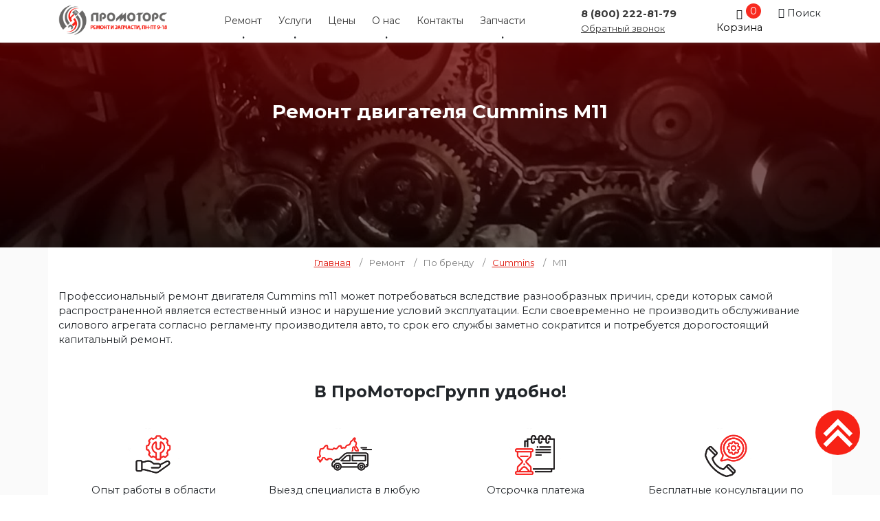

--- FILE ---
content_type: text/html; charset=utf-8
request_url: https://promotorsgroup.ru/remont/cummins/m11
body_size: 8301
content:
<!DOCTYPE html><html lang="ru"><head><meta http-equiv="X-UA-Compatible" content="IE=edge"><meta name="viewport" content="width=device-width, initial-scale=1.0, maximum-scale=1.0"><link rel="apple-touch-icon" sizes="180x180" href="/templates/promotors/apple-touch-icon.png"><link rel="icon" type="image/png" sizes="32x32" href="/templates/promotors/favicon-32x32.png"><link rel="icon" type="image/png" sizes="16x16" href="/templates/promotors/favicon-16x16.png"><link rel="mask-icon" href="/templates/promotors/safari-pinned-tab.svg" color="#5bbad5"><link rel="manifest" href="/templates/promotors/site.webmanifest"><link rel="preconnect" href="https://fonts.gstatic.com"><link href="https://fonts.googleapis.com/css2?family=Montserrat:wght@400;700&display=swap" rel="stylesheet"><meta name="msapplication-TileColor" content="#da532c"><meta name="theme-color" content="#ffffff"><base href="https://promotorsgroup.ru/remont/cummins/m11" /><meta http-equiv="content-type" content="text/html; charset=utf-8" /><meta name="description" content="🛠️ Качественно отремонтируем двигатель Cummins M11 на вашем авто. Опыт 10+ лет, гарантия работы ☎️ +7(495)222-28-17." /><title>Ремонт Cummins M11 в Москве и области - ПроМоторсГрупп</title><link href="/templates/promotors/favicon.ico" rel="shortcut icon" type="image/vnd.microsoft.icon" /><link href="/templates/promotors/css/bootstrap.css" rel="stylesheet" type="text/css" /><link href="/templates/promotors/css/style.css" rel="stylesheet" type="text/css" /><link href="https://promotorsgroup.ru/components/com_jshopping/css/default.css" rel="stylesheet" type="text/css" /><link href="https://promotorsgroup.ru/modules/mod_jshopping_cart_wl_ajax/assets/css/default.min.css" rel="stylesheet" type="text/css" /><link href="https://promotorsgroup.ru/modules/mod_jshopping_ajaxsearch/css/ajaxsearch.css" rel="stylesheet" type="text/css" /> <script type="application/json" class="joomla-script-options new">{"csrf.token":"3a828f2d4acae66b4241f34fddf331bc","system.paths":{"root":"","base":""}}</script> <script src="/media/jui/js/jquery.min.js?965aaa401ca7b6f036996e17e955c8f2" type="text/javascript"></script> <script src="/media/plg_jchoptimize/js/ls.loader.js" type="text/javascript"></script> <script src="/media/plg_jchoptimize/js/lazysizes.js" type="text/javascript"></script> <script src="https://promotorsgroup.ru/modules/mod_jshopping_cart_wl_ajax/assets/js/ajax.min.js" type="text/javascript" defer="defer"></script> <script src="https://promotorsgroup.ru/modules/mod_jshopping_cart_wl_ajax/assets/js/js_cart_view.js" type="text/javascript" defer="defer"></script> <script src="/components/com_idorders/ajaxform.js" type="text/javascript" defer="defer"></script> <script src="/media/system/js/mootools-core.js?965aaa401ca7b6f036996e17e955c8f2" type="text/javascript"></script> <script src="/media/system/js/core.js?965aaa401ca7b6f036996e17e955c8f2" type="text/javascript"></script> <script src="https://promotorsgroup.ru/components/com_jshopping/js/jquery/jquery.media.js" type="text/javascript"></script> <script src="https://promotorsgroup.ru/components/com_jshopping/js/functions.js" type="text/javascript"></script> <script src="https://promotorsgroup.ru/components/com_jshopping/js/validateForm.js" type="text/javascript"></script> <script src="https://promotorsgroup.ru/modules/mod_jshopping_ajaxsearch/js/ajaxsearch.js" type="text/javascript"></script> <script type="text/javascript">var mod_ajax_data2;mod_ajax_data2={"data_controller":""};</script> <!--[if lt IE 9]>
      <script src="http://html5shim.googlecode.com/svn/trunk/html5.js"></script>
    <![endif]--><noscript><style type="text/css">.jch-lazyload{display:none}</style> </noscript> </head><body id="main"><div class="wrapper"> <header class="top"><div class="container"><div class="row"><div class="col-xs-6 col-sm-2"><div class="logo"> <a href="/"> <img src="/images/def.gif" class="jch-lazyload" data-src="/templates/promotors/img/logo.png" alt="Лого ПроМоторсГрупп" > <noscript><img src="/templates/promotors/img/logo.png" alt="Лого ПроМоторсГрупп"></noscript></a> </div></div><div class="hidden-xs col-sm-6"> <nav id="header-menu" class="text-center"><div class=""><div class="moduletable_menu"><ul class="nav menu"> <li class="item-102 active divider deeper parent"><span class="separator"> Ремонт</span> <ul class="nav-child unstyled"><li class="item-125 active divider deeper parent"><span class="separator"> По бренду</span> <ul class="nav-child unstyled"><li class="item-103"><a href="/remont/deutz" >Deutz</a></li><li class="item-108 active"><a href="/remont/cummins" >Cummins</a></li><li class="item-109"><a href="/remont/perkins" >Perkins</a></li><li class="item-110"><a href="/remont/volvo" >Volvo</a></li><li class="item-111"><a href="/remont/caterpillar" >Caterpillar</a></li><li class="item-112"><a href="/remont/john-deere" >John Deere</a></li><li class="item-113"><a href="/remont/komatsu" >Komatsu</a></li><li class="item-114"><a href="/remont/mitsubishi" title="Ремонт дизельных двигателей Mitsubishi, цены в Москве и области | ПроМоторсГрупп" >Mitsubishi</a></li><li class="item-115"><a href="/remont/case" >Case</a></li></ul></li><li class="item-119 deeper parent"><a href="/remont/kapitalnyj-remont" >Капитальный ремонт</a><ul class="nav-child unstyled"><li class="item-128"><a href="/remont/kapitalnyj-remont/cummins" >Cummins</a></li><li class="item-129"><a href="/remont/kapitalnyj-remont/deutz" >Deutz</a></li><li class="item-130"><a href="/remont/kapitalnyj-remont/perkins" >Perkins</a></li></ul></li><li class="item-116 deeper parent"><a href="/remont/tnvd" >ТНВД</a><ul class="nav-child unstyled"><li class="item-131"><a href="/remont/tnvd/perkins" >Perkins</a></li></ul></li><li class="item-117"><a href="/remont/turbina" >Турбина</a></li><li class="item-126 divider deeper parent"><span class="separator"> Система Common rail</span> <ul class="nav-child unstyled"><li class="item-118"><a href="/remont/common-rail/forsunki" >Форсунки Common Rail</a></li><li class="item-127"><a href="/remont/common-rail/tnvd" >ТНВД Common rail</a></li></ul></li></ul></li><li class="item-104 divider deeper parent"><span class="separator"> Услуги</span> <ul class="nav-child unstyled"><li class="item-120"><a href="/uslugi/vyezdnoj-servis" >Выездной сервис</a></li><li class="item-121"><a href="/uslugi/diagnostika" >Диагностика</a></li><li class="item-122"><a href="/uslugi/to" >ТО</a></li><li class="item-150"><a href="/uslugi/block-tsilindrov" >Ремонт блока цилиндров</a></li><li class="item-151"><a href="/uslugi/shlifovka-kolenvala" >Шлифовка коленвала</a></li><li class="item-152"><a href="/uslugi/obrabotka-po-ploskosti-gbts" >Обработка по плоскости ГБЦ</a></li><li class="item-153"><a href="/uslugi/rastochka-posteli-kolenvala" >Расточка постели коленвала</a></li><li class="item-154"><a href="/uslugi/remont-posteli-raspredvala" >Ремонт постели распредвала</a></li><li class="item-155"><a href="/uslugi/remont-klapannogo-mekhanizma" >Ремонт клапанного механизма</a></li><li class="item-156"><a href="/uslugi/remont-shatunov-dvs" >Ремонт шатунов ДВС</a></li></ul></li><li class="item-105"><a href="/tseny" >Цены</a></li><li class="item-106 deeper parent"><a href="/o-kompanii" >О нас</a><ul class="nav-child unstyled"><li class="item-124"><a href="/o-kompanii/raboty" >Работы</a></li><li class="item-123"><a href="/o-kompanii/stati" >Статьи</a></li><li class="item-147"><a href="/otzyvy" >Отзывы</a></li><li class="item-149"><a href="/o-kompanii/promo" >Акции</a></li><li class="item-246"><a href="/o-kompanii/oplata-i-dostavka" >Оплата и доставка</a></li><li class="item-247"><a href="/o-kompanii/garantiya-na-tovar" >Гарантия на товар</a></li></ul></li><li class="item-107"><a href="/kontakty" >Контакты</a></li><li class="item-166 deeper parent"><a class="zapchasti" href="/zapchasti" >Запчасти</a><ul class="nav-child unstyled"><li class="item-175 deeper parent"><a href="/zapchasti/deutz" >Deutz</a><ul class="nav-child unstyled"><li class="item-176"><a href="/zapchasti/deutz/bloki" >Блоки</a></li><li class="item-177"><a href="/zapchasti/deutz/bolty-i-vinty" >Болты и винты</a></li><li class="item-178"><a href="/zapchasti/deutz/vkladyshi" >Вкладыши</a></li><li class="item-179"><a href="/zapchasti/deutz/generatory" >Генераторы</a></li><li class="item-180"><a href="/zapchasti/deutz/gilzy-tsilindra" >Гильзы цилиндра</a></li><li class="item-181"><a href="/zapchasti/deutz/golovki-bloka" >Головки блока</a></li><li class="item-182"><a href="/zapchasti/deutz/datchiki" >Датчики</a></li><li class="item-183"><a href="/zapchasti/deutz/klapany" >Клапаны</a></li><li class="item-184"><a href="/zapchasti/deutz/kolenvaly-i-raspredvaly" >Коленвалы и распредвалы</a></li><li class="item-185"><a href="/zapchasti/deutz/kollektory" >Коллекторы</a></li><li class="item-186"><a href="/zapchasti/deutz/koltsa-i-vtulki" >Кольца и втулки</a></li><li class="item-187"><a href="/zapchasti/deutz/koromysla" >Коромысла</a></li><li class="item-188"><a href="/zapchasti/deutz/makhoviki-i-ventsy" >Маховики и венцы</a></li><li class="item-189"><a href="/zapchasti/deutz/nabory" >Наборы</a></li><li class="item-190"><a href="/zapchasti/deutz/napravlyayushchie-i-tolkateli" >Направляющие и толкатели</a></li><li class="item-191"><a href="/zapchasti/deutz/nasosy" >Насосы</a></li><li class="item-192"><a href="/zapchasti/deutz/opory-dvigatelya" >Опоры двигателя</a></li><li class="item-193"><a href="/zapchasti/deutz/porshni" >Поршни</a></li><li class="item-194"><a href="/zapchasti/deutz/prokladki" >Прокладки</a></li><li class="item-195"><a href="/zapchasti/deutz/prochee" >Прочее</a></li><li class="item-196"><a href="/zapchasti/deutz/remni-i-detali" >Ремни и детали</a></li><li class="item-197"><a href="/zapchasti/deutz/salniki" >Сальники</a></li><li class="item-198"><a href="/zapchasti/deutz/svechi" >Свечи</a></li><li class="item-199"><a href="/zapchasti/deutz/sistema-smazki" >Система смазки</a></li><li class="item-200"><a href="/zapchasti/deutz/startery" >Стартеры</a></li><li class="item-201"><a href="/zapchasti/deutz/tarelki-pruzhiny-sukhari" >Тарелки, пружины, сухари</a></li><li class="item-202"><a href="/zapchasti/deutz/termostaty" >Термостаты</a></li><li class="item-203"><a href="/zapchasti/deutz/toplivnaya-sistema" >Топливная система</a></li><li class="item-204"><a href="/zapchasti/deutz/trubki" >Трубки</a></li><li class="item-205"><a href="/zapchasti/deutz/turbokompressory" >Турбокомпрессоры</a></li><li class="item-206"><a href="/zapchasti/deutz/filtry" >Фильтры</a></li><li class="item-207"><a href="/zapchasti/deutz/forsunki" >Форсунки</a></li><li class="item-208"><a href="/zapchasti/deutz/shatuny" >Шатуны</a></li><li class="item-209"><a href="/zapchasti/deutz/elektrika" >Электрика</a></li></ul></li><li class="item-220 deeper parent"><a href="/zapchasti/perkins" >Perkins</a><ul class="nav-child unstyled"><li class="item-221"><a href="/zapchasti/perkins/ventilyatory-i-privoda" >Вентиляторы и привода</a></li><li class="item-222"><a href="/zapchasti/perkins/golovki-bloka" >Головки блока</a></li><li class="item-223"><a href="/zapchasti/perkins/dvigateli" >Двигатели</a></li><li class="item-224"><a href="/zapchasti/perkins/kolenvaly-i-vkladyshi" >Коленвалы и вкладыши</a></li><li class="item-225"><a href="/zapchasti/perkins/maslyanaya-sistema" >Масляная система</a></li><li class="item-226"><a href="/zapchasti/perkins/porshni-i-koltsa" >Поршни и кольца</a></li><li class="item-227"><a href="/zapchasti/perkins/prokladki-dvigatelya" >Прокладки двигателя</a></li><li class="item-228"><a href="/zapchasti/perkins/raspredval" >Распредвал</a></li><li class="item-229"><a href="/zapchasti/perkins/remkomplekty-i-bloki-dvigatelya" >Ремкомплекты и блоки двигателя</a></li><li class="item-230"><a href="/zapchasti/perkins/sistema-okhlazhdeniya" >Система охлаждения</a></li><li class="item-231"><a href="/zapchasti/perkins/startery" >Стартеры</a></li><li class="item-232"><a href="/zapchasti/perkins/toplivnaya-sistema" >Топливная система</a></li><li class="item-233"><a href="/zapchasti/perkins/turbokompressory" >Турбокомпрессоры</a></li><li class="item-234"><a href="/zapchasti/perkins/filtry" >Фильтры</a></li><li class="item-235"><a href="/zapchasti/perkins/shatuny" >Шатуны</a></li><li class="item-236"><a href="/zapchasti/perkins/elektrika" >Электрика</a></li></ul></li><li class="item-167 deeper parent"><a href="/zapchasti/cummins" >Cummins</a><ul class="nav-child unstyled"><li class="item-169"><a href="/zapchasti/cummins/eqb-bt-4-6-bt" >EQB-BT, 4-6 BT</a></li><li class="item-170"><a href="/zapchasti/cummins/isbe-isde" >ISBe-ISDe</a></li><li class="item-171"><a href="/zapchasti/cummins/isf-2-8" >ISF 2.8</a></li><li class="item-172"><a href="/zapchasti/cummins/isf-3-8" >ISF 3.8</a></li><li class="item-173"><a href="/zapchasti/cummins/isle-ct" >ISLe-CT</a></li></ul></li><li class="item-245"><a href="/zapchasti" >Смотреть еще</a></li></ul></li></ul></div></div></nav> </div><div class="hidden-xs col-sm-2"><div class="contactarea"> <a class="telephone" href="tel:88002228179">8 (800) 222-81-79</a> <a data-target="#Callback" data-toggle="modal" class="zajavka-btn">Обратный звонок</a> </div></div><div class="hidden-xs col-sm-1"><div class="moduletable"><div class="ajax_cart_wl  type_view  cart_view" data-cart-view="cart_view "><div id="jshop_module_cart_mini_153" class="emptycart row-fluid mycart_wrapp externbootstrap_wrapp  attr_noempty red"><div><div class="mycart_mini_txt extern externbootstrap shopping_cart"> <span class="externbootstrap_text">0</span> <span class="icon-shopping-cart"></span> <span class="infotext">Корзина</span> </div><div class="clearfix"></div><div class="extern_wrap  "><div class="extern_content"> <span class="extern_empty">Ваша корзина пуста</span> </div><div class="extern_bottom empty_cart"> <span class="total">Товаров в корзине <span class="total_qtty">0 </span>на сумму <span class="text_summ_total"></span> <span class = "summ_total">0.00 руб.</span> </span> <span class="gotocart"> <a href = "/tovary/cart/view" target="_top"> Перейти в корзину </a> <a href="/tovary/checkout/step2" class="checkout ">Оформить заказ</a> </span> </div></div></div></div><div id="inlineContent_minicart_cart_view" class="defaultDOMWindow modal dop fade out" tabindex="-1" role="dialog" aria-labelledby="inlineContent_minicart_cart_view" aria-hidden="true"><div class="modal-dialog"><div class="modal-content"><div class="modal-body"> <button type="button" class="close" data-dismiss="modal" aria-label="Close"><span aria-hidden="true">&times;</span></button><div class="modal-top"></div><p class="modal_header" data-header="Товар добавлен в корзину"></p><p class="modal_anchor red"> </p><p class="modal_text"><span class="modal_pretext" data-modal-text="Товаров в корзине"></span> <span class="modal_quantity"></span> <span class="modal_summ_text" data-modal-summ-text="на сумму"></span> <span class="modal_summ"></span></p> <span class="modal_to_cart"> <a href = "/tovary/cart/view" target="_top">Перейти в корзину</a> </span> </div></div></div></div><div id="error_inlineContent_minicart_cart_view" class="errorDOMWindow modal fade out" tabindex="-1" role="dialog" aria-labelledby="error_inlineContent_minicart_cart_view" aria-hidden="true"><div class="modal-dialog"><div class="modal-content"><div class="modal-body"> <button type="button" class="close" data-dismiss="modal" aria-label="Close"><span aria-hidden="true">&times;</span></button> <span class="modal_err"></span> <p><a href="#" class="closeDOMWindow" target="_top" data-dismiss="modal" data-modal-close-btn="Вернуться в магазин" aria-hidden="true"></a></p></div></div></div></div><div id="delete_inlineContent_minicart_cart_view" class="deleteDOMWindow modal fade out" tabindex="-1" role="dialog" aria-labelledby="delete_inlineContent_minicart_cart_view" aria-hidden="true"><div class="modal-dialog"><div class="modal-content"><div class="modal-body"> <button type="button" class="close" data-dismiss="modal" aria-label="Close"><span aria-hidden="true">&times;</span></button> <span class="modal_delete" data-modal-delete="Товар удален из корзины"></span> <p><a href="#" class="closeDOMWindow" target="_top" data-dismiss="modal" data-modal-close-btn="Вернуться в магазин" aria-hidden="true"></a></p></div></div></div></div></div></div></div><div class="col-xs-12 col-sm-1"><div id="header-search"><div class=""><div class="moduletable"><div class="search-button"> <span class="icon-search"></span> <span>Поиск</span> </div><div aria-hidden="true" aria-labelledby="Searchmodal" role="dialog" tabindex="-1" id="searchmodal" class="modal fade" style="display: none;"><div class="modal-dialog"><div class="modal-content"><div class="modal-header"><h4 id="CallbackLabel" class="modal-title">Поиск по сайту</h4><button aria-hidden="true" data-dismiss="modal" class="close" type="button">×</button> </div><div class="modal-body"><div class="jshop_ajaxsearch"><form name="searchForm" method="post" action="/tovary/search/result" onsubmit="return isEmptyValue(jQuery('#jshop_search').val());" autocomplete="off"> <input type="hidden" name="setsearchdata" value="1"/> <input type="hidden" name="search_type" value="all"/> <input type="hidden" name="category_id" id="ajaxcategory_id" value="0"/> <input type="hidden" name="include_subcat" value="0"/> <input type="text" class="inputbox" onkeyup="ajaxSearch();" onfocus="ajaxSearch();" name="search" id="jshop_search" value=""/> <input class="button" type="submit" value="Искать"/> </form><div id="search-result"></div></div></div></div></div></div> <script type="text/javascript">var ajaxlink="/tovary/ajaxsearch/?ajax=1";var displaycount="10";var searchtype="all";var include_subcat="0";var searchButton=document.querySelector('.search-button');searchButton.addEventListener('click',function(){var modal=document.getElementById('searchmodal');if(modal){var bootstrapModal=new bootstrap.Modal(modal);bootstrapModal.show();}});</script> </div> </div> </div> </div> </div> </div> </header><div class="content"><div class="banner"><div class=""><div class="moduletable"><div class="mainbanner" style="background: linear-gradient(rgb(105 0 0 / 79%), rgb(16 0 0 / 60%)),url(/images/categories/m11.jpg) no-repeat center center/cover; min-height: 300px;"><h1>Ремонт двигателя Cummins M11</h1><div class="moduletable"> <script type="text/javascript" id="headerform53">jQuery(function(el){addForm('headerform',jQuery('#headerform53').parent());});</script> </div> </div> </div> </div> </div><div class="container white-bg"><div class="breadcrumbs"><div class=""><div class="moduletable"><div aria-label="Хлебные крошки" role="navigation"><ul itemscope itemtype="https://schema.org/BreadcrumbList" class="breadcrumb"> <li itemprop="itemListElement" itemscope itemtype="https://schema.org/ListItem"> <a itemprop="item" href="/" class="pathway"><span itemprop="name">Главная</span></a> <span class="divider"> / </span> <meta itemprop="position" content="1"></li> <li itemprop="itemListElement" itemscope itemtype="https://schema.org/ListItem"> <a itemprop="item" class="pathway empty"><span itemprop="name">Ремонт</span></a> <span class="divider"> / </span> <meta itemprop="position" content="2"></li> <li itemprop="itemListElement" itemscope itemtype="https://schema.org/ListItem"> <a itemprop="item" class="pathway empty"><span itemprop="name">По бренду</span></a> <span class="divider"> / </span> <meta itemprop="position" content="3"></li> <li itemprop="itemListElement" itemscope itemtype="https://schema.org/ListItem"> <a itemprop="item" href="/remont/cummins" class="pathway"><span itemprop="name">Cummins</span></a> <span class="divider"> / </span> <meta itemprop="position" content="4"></li> <li itemprop="itemListElement" itemscope itemtype="https://schema.org/ListItem" class="active"> <span itemprop="name"> M11 </span> <meta itemprop="position" content="5"></li> </ul> </div> </div> </div> </div> </div><div class="maincontent"><div class="container white-bg"><div class="item-page" itemscope itemtype="https://schema.org/Article"><meta itemprop="inLanguage" content="ru-RU" /><div itemprop="articleBody" class="article-body"><p>Профессиональный ремонт двигателя Сummins m11 может потребоваться вследствие разнообразных причин, среди которых самой распространенной является естественный износ и нарушение условий эксплуатации. Если своевременно не производить обслуживание силового агрегата согласно регламенту производителя авто, то срок его службы заметно сократится и потребуется дорогостоящий капитальный ремонт. </p><h2>В ПроМоторсГрупп удобно!</h2><div class="moduletable"><div class="custom" ><div class="preimushestva"><div class="container"><div class="row"><div class="col col-sm-3"> <img src="[data-uri]" data-src="/images/preimushestva/oput.png" class="jch-lazyload" alt="Опыт 10 лет"><noscript><img src="/images/preimushestva/oput.png" alt="Опыт 10 лет"></noscript><p>Опыт работы в области ремонта двигателей более 10 лет</p></div><div class="col col-sm-3"> <img src="[data-uri]" data-src="/images/preimushestva/viezd.png" class="jch-lazyload" alt="Выезд по России"><noscript><img src="/images/preimushestva/viezd.png" alt="Выезд по России"></noscript><p>Выезд специалиста в любую точку России</p></div><div class="col col-sm-3"> <img src="[data-uri]" data-src="/images/preimushestva/oplata.png" class="jch-lazyload" alt="Отсрочка платежа"><noscript><img src="/images/preimushestva/oplata.png" alt="Отсрочка платежа"></noscript><p>Отсрочка платежа</p></div><div class="col col-sm-3"> <img src="[data-uri]" data-src="/images/preimushestva/consult.png" class="jch-lazyload" alt="Констультации ДВС бесплатно"><noscript><img src="/images/preimushestva/consult.png" alt="Констультации ДВС бесплатно"></noscript><p>Бесплатные консультации по ремонту ДВС</p></div></div></div></div></div></div><p>Работу по восстановлению двигателя лучше поручить специалистам с большим опытом работы, что позволит настроить его на эффективное функционирование и обеспечит отсутствие проблем в будущем. Чаще всего поломка мотора застает в самый неподходящий момент, когда находишься в пути, из-за чего приходится пользоваться услугами эвакуатора. Дальнейший ремонт двигателя Сummins m11 можно выполнить у нас, ведь мы располагаем штатом квалифицированных специалистов и складом оригинальных запчастей в наличии.</p><div class="moduletable"><div class="certificates"><h2>Сертификаты</h2><div class="container"><div class="row"><div class="col-sm-3 mbs mts"> <a href="/images/certificates/small/c3.jpg"> <img src="[data-uri]" data-src="/images/certificates/small/c3.jpg" class="jch-lazyload" alt="Сертификат Deutz" /><noscript><img src="/images/certificates/small/c3.jpg" alt="Сертификат Deutz" /></noscript></a> </div><div class="col-sm-3 mbs mts"> <a href="/images/certificates/small/c7.jpg"> <img src="[data-uri]" data-src="/images/certificates/small/c7.jpg" class="jch-lazyload" alt="Сертификат Deutz" /><noscript><img src="/images/certificates/small/c7.jpg" alt="Сертификат Deutz" /></noscript></a> </div><div class="col-sm-3 mbs mts"> <a href="/images/certificates/small/c8.jpg"> <img src="[data-uri]" data-src="/images/certificates/small/c8.jpg" class="jch-lazyload" alt="Сертификат Deutz" /><noscript><img src="/images/certificates/small/c8.jpg" alt="Сертификат Deutz" /></noscript></a> </div><div class="col-sm-3 mbs mts"> <a href="/images/certificates/small/c12.jpg"> <img src="[data-uri]" data-src="/images/certificates/small/c12.jpg" class="jch-lazyload" alt="Сертификат Deutz" /><noscript><img src="/images/certificates/small/c12.jpg" alt="Сертификат Deutz" /></noscript></a> </div><div class="col-sm-3 mbs mts"> <a href="/images/certificates/small/c13.jpg"> <img src="[data-uri]" data-src="/images/certificates/small/c13.jpg" class="jch-lazyload" alt="Сертификат Deutz" /><noscript><img src="/images/certificates/small/c13.jpg" alt="Сертификат Deutz" /></noscript></a> </div></div></div></div> <script src="/templates/promotors/js/lightgallery.js"></script><link rel="stylesheet" type="text/css" href="/templates/promotors/css/lightgallery.css" /> <script>$(document).ready(function(){$(".certificates").lightGallery({selector:'a',thumbnail:true,download:false});});</script> </div> </> </div> </div> </div><div class="bottomform"><div class="container"><div class="row"><div class="col"><div class=""><div class="moduletable"><div class="orderform mbl"><div class="row"><div class="col-12 col-sm-6"> <img src="[data-uri]" data-src="/images/form.jpg" class="jch-lazyload" alt="Форма заявки"><noscript><img src="/images/form.jpg" alt="Форма заявки"></noscript></div><div class="col-12 col-sm-6"><h3 class="text-center mbm">Заполните заявку - свяжемся через минуту!</h3><form action="/index.php?option=com_idorders&task=send&layout=orderform&format=raw" class="form-inline" id="orderform" enctype="multipart/form-data" data-eventCategory="Заказ" data-eventAction="Заполение формы" data-eventLabel="Оформление заказа с большой формы"> <input type="hidden" name="3a828f2d4acae66b4241f34fddf331bc" value="1" /> <div class="row"><div class="col-12 col-sm-6"> <input type="text" class="form-control mbm callbackphone" name="name" value="" placeholder="Имя"> </div><div class="col-12 col-sm-6"> <input type="text" class="form-control mbm name" name="phone" value="" placeholder="Телефон"> </div><div class="col-12"> <textarea name="comment" rows="2" placeholder="Доп. информация о желаемой услуге" class="form-control mbm"></textarea> </div><div class="col-12"> <button type="submit" class="btn btn-danger mbm"><span class="order">Заказать</span></button> </div> </div> </form><div class="policy"></div></div></div></div> <script>$('form#orderform').on('submit',function(){sendForm(this);return false;});</script> </div> </div> </div> </div> </div> </div> </div><footer class="footer pt15 pb15"><div class="container"><div class="row"><div class="col col-sm-9"><div class="row"><div class="col"><div class="small-head">Ремонт двигателей:</div><ul class="footer-list"> <li><a href="/remont/deutz">Deutz</a></li> <li><a href="/remont/cummins">Cummins</a></li> <li><a href="/remont/perkins">Perkins</a></li> <li><a href="/remont/volvo">Volvo</a></li> <li><a href="/remont/caterpillar">Caterpillar</a></li> <li><a href="/remont/john-deere">John Deere</a></li> </ul> </div><div class="col"><ul class="footer-list"> <li><a href="/remont/komatsu">Komatsu</a></li> <li><a href="/remont/mitsubishi">Mitsubishi</a></li> <li><a href="/remont/case">Case</a></li> <li><a href="/remont/tnvd">ТНВД</a></li> <li><a href="/remont/turbina">Турбина</a></li> <li><a href="/remont/common-rail/forsunki">Форсунки Common Rail</a></li> <li><a href="/remont/kapitalnyj-remont">Капитальный ремонт</a></li> </ul> </div><div class="col"><div class="small-head">Услуги/Полезное:</div><ul class="footer-list"> <li><a href="/uslugi/vyezdnoj-servis">Выездной сервис</a></li> <li><a href="/uslugi/diagnostika">Диагностика</a></li> <li><a href="/uslugi/to">СТО</a></li> <li><a href="/tseny">Цены</a></li> <li><a href="/o-kompanii">О нас</a></li> <li><a href="/kontakty">Контакты</a></li> <li><a href="/o-kompanii/stati">Статьи</a></li> </ul> </div> </div> </div><div class="col col-sm-3"><div class="contact-bottom row"><div class="col mbs"> <a href="tel:promotors@inbox.ru" class="footer-mail"><span class="icon-mail3"></span> promotors@inbox.ru</a> </div><div class="col"> <a href="tel:+74952222817" class="footer-phone"><span class="icon-phone"></span> +7(495)222-28-17</a> <button class="btn order-btn" data-target="#Callback" data-toggle="modal">Оставить заявку</button> </div> </div><div class="soclinks"> <a href="https://wa.me/79852222817" class="whatsapp"></a> </div></div></div></div></footer><div class="copyright"><div class="container"><div class="row"><div class="col text-center pt10"><p>© 2014 - 2026 ООО «ПроМоторсГрупп».</p></div></div></div></div> <script src="/templates/promotors/js/script.js"></script> <script src="/templates/promotors/js/popper.min.js"></script> <script src="/templates/promotors/js/bootstrap.min.js"></script> <script>let header=document.querySelector("header");window.addEventListener('scroll',()=>{if(window.scrollY>0){header.classList.add("moved");}
else{header.classList.remove("moved");}})</script><div class="debug"><div class=""><div class="moduletable"> <script type="text/javascript" id="callback97">jQuery(function(el){addForm('callback',jQuery('#callback97').parent());});</script> </div> </div><div class=""><div class="moduletable"><div class="custom" > <script src="//code-ya.jivosite.com/widget/0k8vXc9mit" async></script></div></div></div><div class=""><div class="moduletable"><div class="custom" > <script type="text/javascript" >(function(m,e,t,r,i,k,a){m[i]=m[i]||function(){(m[i].a=m[i].a||[]).push(arguments)};m[i].l=1*new Date();k=e.createElement(t),a=e.getElementsByTagName(t)[0],k.async=1,k.src=r,a.parentNode.insertBefore(k,a)})(window,document,"script","https://mc.yandex.ru/metrika/tag.js","ym");ym(67846756,"init",{clickmap:true,trackLinks:true,accurateTrackBounce:true,webvisor:true});</script><noscript><div><img src="https://mc.yandex.ru/watch/67846756" style="position:absolute; left:-9999px;" alt="" /></div></noscript> <script async src="https://www.googletagmanager.com/gtag/js?id=G-PEQHVSNLWS"></script> <script>window.dataLayer=window.dataLayer||[];function gtag(){dataLayer.push(arguments);}
gtag('js',new Date());gtag('config','G-PEQHVSNLWS');</script></div></div></div></div><div class="scroll"></div></div></body></html>

--- FILE ---
content_type: application/javascript
request_url: https://promotorsgroup.ru/modules/mod_jshopping_cart_wl_ajax/assets/js/js_cart_view.js
body_size: 898
content:
//AJAX PARAMS
			var mod_ajax_data, mod_ajax_data2, mod_ajax_data_wishlist_view,  mod_ajax_data_cart_view;
				var mod_params_cart_view={"type_view":"1","bs_version":"3","show_added_to_cart":"2","modal_type":"2","modal_dop":"0","show_added_to_cart_icon":"0","show_added_to_cart_icon_prod":"0","show_qttylist":"0","show_qtty":"0","include_font":"0","iclass_ok":"fa fa-check","iclass_cart":"fa fa-shopping-cart","iclass_wl":"fa fa-heart","show_quantity_buttons":"0","show_rabatt":"0","show_ef":"0","show_fixed":"0","show_onclick":"0","highlight_attr":"1","off_ajax":"1","clone_mw":"0","clone_selector":".footer","extselector_cart":".extselectorcart","create_file":"1","combine_file":"0","cart_color":"4","layout":"_:promotorscart","moduleclass_sfx":"","cache":"0","cache_time":"900","cachemode":"itemid","module_tag":"div","bootstrap_size":"0","header_tag":"h3","header_class":"","style":"0"};
				mod_ajax_data={
				"data_uri":"https://promotorsgroup.ru/",
				"data_ilp":"https://promotorsgroup.ru/components/com_jshopping/files/img_products",
				"data_cc":"руб.",
				"data_sp":"/index.php?option=com_jshopping&amp;controller=product&amp;task=view&amp;Itemid=168",
				"data_bsv":"bs4",
				"data_dcount":"2",
				"data_tseparator":"",
				"data_lps":"на сумму",
				"data_dt":"Удалить",
				"data_dtf":"Товар удален из корзины",
				"data_rel":"Сопутствующие товары &dArr;",
				"data_rabattv":"Скидка",
				"data_rabatt":"Введите дисконтный код",
				"data_rabatta":"Активировать",
				"data_pp":"Параметры &dArr;",
				"data_pef":"Характеристики &dArr;",
				"data_minpo":"0",
				"data_maxpo":"0",
				"data_minpotxt":"Минимальная сумма заказа - 0.00 руб.",
				"data_maxpotxt":"Максимальная сумма заказа - 0.00 руб."
				};
				mod_ajax_data_cart_view={
				"data_ect":"Ваша корзина пуста",
				"data_et":"Показать/скрыть подробности",
				"data_lp":"Товар добавлен в корзину",
				"data_lpwlv":"Товар добавлен в список пожеланий",
				"data_lpcv":"Товар добавлен в корзину",
				"data_lpc":"Товаров в корзине", 
				"data_lpm":"Товаров", 
				"data_lpe":"0",
				"data_classok":"fa fa-check",
				"data_sd":"/index.php?option=com_jshopping&amp;controller=cart&amp;task=delete&amp;Itemid=168"
				};